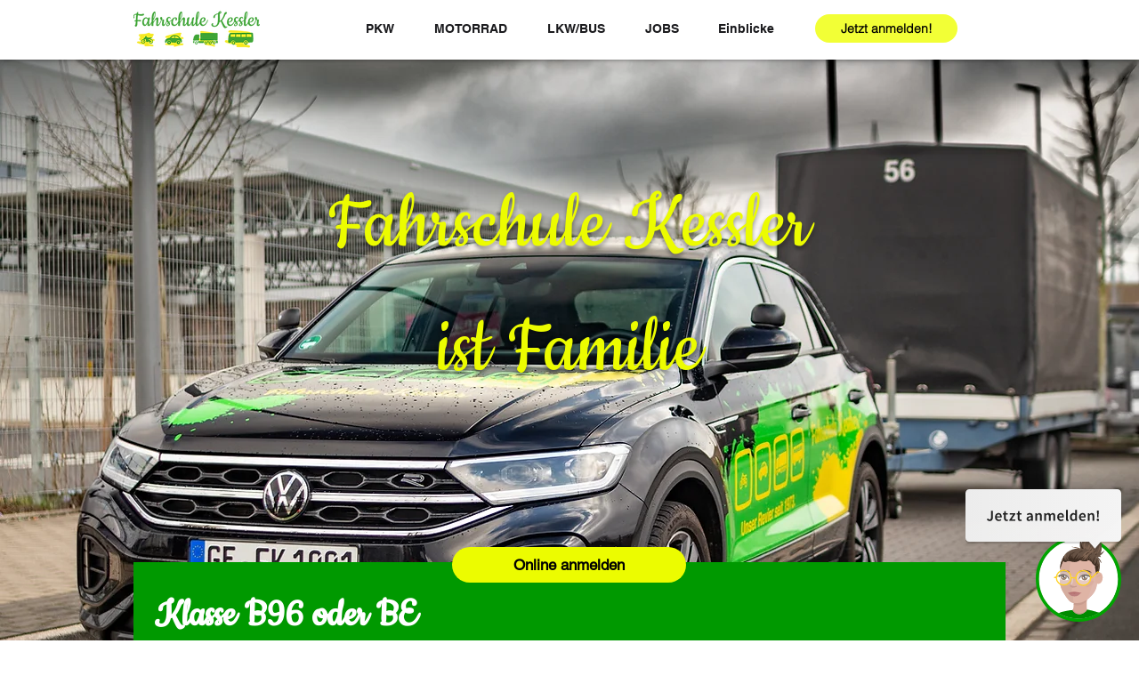

--- FILE ---
content_type: text/javascript
request_url: https://api.fahrschulmanager.de/v1/maxi/widget.js?t=oH%2BenRuJEfdHHfsX0l0oIWSkH8dn0fPxCVfuUBQd0RM5BuU0DAYPQ5N5UZxlTo7ztfx%2Fd%2Fe81%2FatkUyzSorh6Q%3D%3D
body_size: 236
content:
const _maxiConfig = {
                position: 'bottom-right',
                url: 'https://api.fahrschulmanager.de/v1/onlineanmeldung/authenticate?t=oH%2BenRuJEfdHHfsX0l0oIWSkH8dn0fPxCVfuUBQd0RM5BuU0DAYPQ5N5UZxlTo7ztfx%2Fd%2Fe81%2FatkUyzSorh6Q%3D%3D',
                color: '#00a500'
            };
            const tag = document.createElement('script');
            tag.src = 'https://fahrenlernen.blob.core.windows.net/maxi/button.js';
            document.body.appendChild(tag);